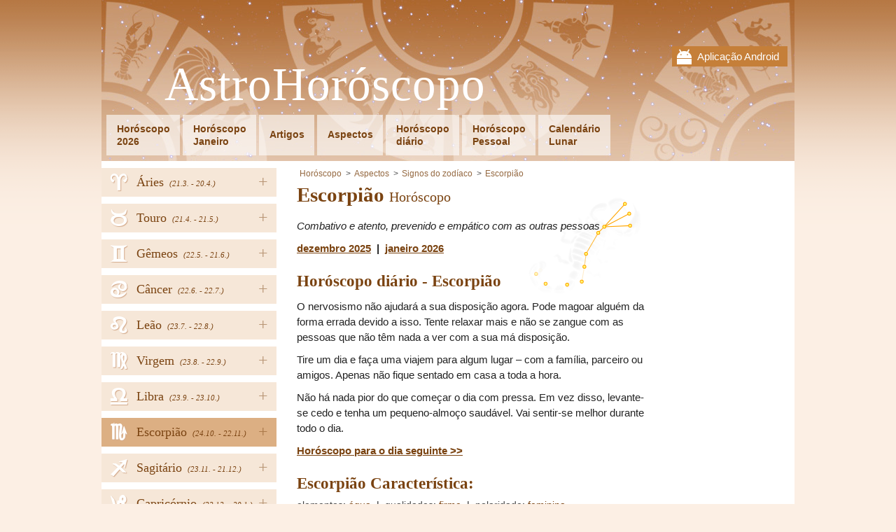

--- FILE ---
content_type: text/html; charset=UTF-8
request_url: https://www.astrohoroscopo.net/escorpiao
body_size: 5527
content:
<!DOCTYPE html PUBLIC "-//W3C//DTD XHTML 1.0 Transitional//EN" "http://www.w3.org/TR/xhtml1/DTD/xhtml1-transitional.dtd">
<html xmlns="http://www.w3.org/1999/xhtml">
<head><!-- . 2025-12-22 06:26:23-->
	    <title>Escorpião Horóscopo</title>
    <meta name="keywords" content="" />
    <meta name="description" content="A principal qualidade deste signo do Zodíaco é o esforço de levar tudo à profundidade. Graças à associação deste signo de terra com o planeta Marte..." />
	<meta name="msvalidate.01" content="4ACF7F1038C86F1BF9C6D15833604DFD" />
	<meta name="theme-color" content="#AF6A33" />
    <meta http-equiv="Content-Type" content="text/html; charset=utf-8" />
    <meta name="author" content="AstroHoroskop" />
	<meta name="viewport" content="width=device-width, initial-scale=1" />
	<link rel="stylesheet" type="text/css" href="/views/fontawesome.css" />
    <link rel="stylesheet" type="text/css" href="/views/styles_astro.css?5" />
	<link rel="stylesheet" type="text/css" media="print" href="/views/print.css" />
	<link rel="icon" type="image/png" href="/views/www/img/favicon.png" />
	<script  src='/views/jqueryAndJstz.js?1' type='text/javascript'></script>
	<script  src='/views/javascripts.js?5' type='text/javascript'></script>
		<meta id="g-img" property="og:image" content="http://www.astrohoroscopo.net/views/www/img/app.jpg" />
	<meta property="og:url" content="http://www.astrohoroscopo.net/escorpiao" />
	<meta property="og:title" content="Escorpião Horóscopo" />
	<meta property="og:description" content="A principal qualidade deste signo do Zodíaco é o esforço de levar tudo à profundidade. Graças à associação deste signo de terra com o planeta Marte..." />
	<meta property="fb:app_id" content="250461078671728" />
	<meta name="robots" content="all" />    <script type="text/javascript">
 var _gaq = _gaq || [];
 _gaq.push(['_setAccount', 'UA-36748103-8']);
_gaq.push(['_setCustomVar', 3, 'Tag', 'sites', 3]);
 _gaq.push(['_trackPageview']);
  (function() {
 var ga = document.createElement('script'); ga.type = 'text/javascript'; ga.async = true;
	ga.src = ('https:' == document.location.protocol ? 'https://ssl' : 'http://www') + '.google-analytics.com/ga.js';
	var s = document.getElementsByTagName('script')[0]; s.parentNode.insertBefore(ga, s);
})();
</script>	
	<script>
	  (adsbygoogle = window.adsbygoogle || []).push({
		google_ad_client: "ca-pub-5025823426896792",
		enable_page_level_ads: true
	  });
	</script>
	
		
</head>
<body class="">
  
    <div id="fb-root"></div>
    <script>(function(d, s, id) {
		var js, fjs = d.getElementsByTagName(s)[0];
		if (d.getElementById(id)) return;
		js = d.createElement(s); js.id = id;
		js.src = "//connect.facebook.net/pt_BR/all.js#xfbml=1"; // &appId=250461078671728
		fjs.parentNode.insertBefore(js, fjs);
	}(document, 'script', 'facebook-jssdk'));</script>
    
	<div class="wrapper">
	<div class="head-wrap">
		<div class="mobile-top">
		<div class="mobile-close"><i class="fa fa-times"></i></div>
		<a href="http://goo.gl/89JRAz" target="_blank">
			Aplicação Android			<img src="/views/www/img/gplay.png" width="100" alt="mobile app" />
		</a>
	</div>
		<div class="head">
		<a href="javascript:;" class="menu-link"><i class="fa fa-bars"></i></a>
				<div class="mobile">
			<a href="http://goo.gl/89JRAz" target="_blank">Aplicação Android</a>
		</div>
				<div class="head-in">
			<a href="/" class="logo">AstroHoróscopo</a>
			<div class="clear"></div>
			<ul class="menu" id="menu">
								<li><a href="/horoscopo-2023">Horóscopo<br />2026</a></li>
				<li><a href="/janeiro">Horóscopo<br />Janeiro</a></li>				<li class="h"><a href="/artigos">Artigos</a></li>
								<li class="h"><a href="/aspectos">Aspectos</a></li>
								<li><a href="/horoscopo-diario">Horóscopo<br />diário</a></li>
								<li><a href="/horoscopo-pessoal">Horóscopo<br />Pessoal</a></li>
								<li><a href="/calendario-lunar">Calendário<br />Lunar</a></li>
							</ul>
			<div class="clear"></div>
		</div>
	</div>
	</div>
 
		<div class="nav">
		<ul>
						<li>
									<a href="javascript:;" class="hover">+</a>
								<a href="/aries" style="background-position: 14px -1px;">
					<span>Áries</span>
										<em>(21.3. 
						- 20.4.)</em>
										<i title="Áries"><span class="utf8L">a</span></i>
				</a>
								<ul>
										<li><a href='/aries2023' class="strong first">Ano 2026</a></li>
										<li><a href='/aries'>Horóscopo diário</a></li>
												<li><a href='/aries/dezembro'>Dezembro 2025</a></li>
							
													<li><a href='/aries/janeiro'>Janeiro 2026</a></li>
							
										</ul>
							</li>
						<li>
									<a href="javascript:;" class="hover">+</a>
								<a href="/touro" style="background-position: 14px -299.2px;">
					<span>Touro</span>
										<em>(21.4. 
						- 21.5.)</em>
										<i title="Touro"><span class="utf8L">b</span></i>
				</a>
								<ul>
										<li><a href='/touro2023' class="strong first">Ano 2026</a></li>
										<li><a href='/touro'>Horóscopo diário</a></li>
												<li><a href='/touro/dezembro'>Dezembro 2025</a></li>
							
													<li><a href='/touro/janeiro'>Janeiro 2026</a></li>
							
										</ul>
							</li>
						<li>
									<a href="javascript:;" class="hover">+</a>
								<a href="/gemeos" style="background-position: 14px -199.8px;">
					<span>Gêmeos</span>
										<em>(22.5. 
						- 21.6.)</em>
										<i title="Gêmeos"><span class="utf8L">c</span></i>
				</a>
								<ul>
										<li><a href='/gemeos2023' class="strong first">Ano 2026</a></li>
										<li><a href='/gemeos'>Horóscopo diário</a></li>
												<li><a href='/gemeos/dezembro'>Dezembro 2025</a></li>
							
													<li><a href='/gemeos/janeiro'>Janeiro 2026</a></li>
							
										</ul>
							</li>
						<li>
									<a href="javascript:;" class="hover">+</a>
								<a href="/cancer" style="background-position: 14px -348.9px;">
					<span>Câncer</span>
										<em>(22.6. 
						- 22.7.)</em>
										<i title="Câncer"><span class="utf8L">d</span></i>
				</a>
								<ul>
										<li><a href='/cancer2023' class="strong first">Ano 2026</a></li>
										<li><a href='/cancer'>Horóscopo diário</a></li>
												<li><a href='/cancer/dezembro'>Dezembro 2025</a></li>
							
													<li><a href='/cancer/janeiro'>Janeiro 2026</a></li>
							
										</ul>
							</li>
						<li>
									<a href="javascript:;" class="hover">+</a>
								<a href="/leao" style="background-position: 14px -249.5px;">
					<span>Leão</span>
										<em>(23.7. 
						- 22.8.)</em>
										<i title="Leão"><span class="utf8L">e</span></i>
				</a>
								<ul>
										<li><a href='/leao2023' class="strong first">Ano 2026</a></li>
										<li><a href='/leao'>Horóscopo diário</a></li>
												<li><a href='/leao/dezembro'>Dezembro 2025</a></li>
							
													<li><a href='/leao/janeiro'>Janeiro 2026</a></li>
							
										</ul>
							</li>
						<li>
									<a href="javascript:;" class="hover">+</a>
								<a href="/virgem" style="background-position: 14px -547.7px;">
					<span>Virgem</span>
										<em>(23.8. 
						- 22.9.)</em>
										<i title="Virgem"><span class="utf8L">f</span></i>
				</a>
								<ul>
										<li><a href='/virgem2023' class="strong first">Ano 2026</a></li>
										<li><a href='/virgem'>Horóscopo diário</a></li>
												<li><a href='/virgem/dezembro'>Dezembro 2025</a></li>
							
													<li><a href='/virgem/janeiro'>Janeiro 2026</a></li>
							
										</ul>
							</li>
						<li>
									<a href="javascript:;" class="hover">+</a>
								<a href="/libra" style="background-position: 14px -498px;">
					<span>Libra</span>
										<em>(23.9. 
						- 23.10.)</em>
										<i title="Libra"><span class="utf8L">g</span></i>
				</a>
								<ul>
										<li><a href='/libra2023' class="strong first">Ano 2026</a></li>
										<li><a href='/libra'>Horóscopo diário</a></li>
												<li><a href='/libra/dezembro'>Dezembro 2025</a></li>
							
													<li><a href='/libra/janeiro'>Janeiro 2026</a></li>
							
										</ul>
							</li>
						<li>
									<a href="javascript:;" class="hover">+</a>
								<a href="/escorpiao" style="background-position: 14px -50.7px;">
					<span>Escorpião</span>
										<em>(24.10. 
						- 22.11.)</em>
										<i title="Escorpião"><span class="utf8L">h</span></i>
				</a>
								<ul>
										<li><a href='/escorpiao2023' class="strong first">Ano 2026</a></li>
										<li><a href='/escorpiao'>Horóscopo diário</a></li>
												<li><a href='/escorpiao/dezembro'>Dezembro 2025</a></li>
							
													<li><a href='/escorpiao/janeiro'>Janeiro 2026</a></li>
							
										</ul>
							</li>
						<li>
									<a href="javascript:;" class="hover">+</a>
								<a href="/sagitario" style="background-position: 14px -150.1px;">
					<span>Sagitário</span>
										<em>(23.11. 
						- 21.12.)</em>
										<i title="Sagitário"><span class="utf8L">i</span></i>
				</a>
								<ul>
										<li><a href='/sagitario2023' class="strong first">Ano 2026</a></li>
										<li><a href='/sagitario'>Horóscopo diário</a></li>
												<li><a href='/sagitario/dezembro'>Dezembro 2025</a></li>
							
													<li><a href='/sagitario/janeiro'>Janeiro 2026</a></li>
							
										</ul>
							</li>
						<li>
									<a href="javascript:;" class="hover">+</a>
								<a href="/capricornio" style="background-position: 14px -448.3px;">
					<span>Capricórnio</span>
										<em>(22.12. 
						- 20.1.)</em>
										<i title="Capricórnio"><span class="utf8L">j</span></i>
				</a>
								<ul>
										<li><a href='/capricornio2023' class="strong first">Ano 2026</a></li>
										<li><a href='/capricornio'>Horóscopo diário</a></li>
												<li><a href='/capricornio/dezembro'>Dezembro 2025</a></li>
							
													<li><a href='/capricornio/janeiro'>Janeiro 2026</a></li>
							
										</ul>
							</li>
						<li>
									<a href="javascript:;" class="hover">+</a>
								<a href="/aquario" style="background-position: 14px -100.4px;">
					<span>Aquário</span>
										<em>(21.1. 
						- 20.2.)</em>
										<i title="Aquário"><span class="utf8L">k</span></i>
				</a>
								<ul>
										<li><a href='/aquario2023' class="strong first">Ano 2026</a></li>
										<li><a href='/aquario'>Horóscopo diário</a></li>
												<li><a href='/aquario/dezembro'>Dezembro 2025</a></li>
							
													<li><a href='/aquario/janeiro'>Janeiro 2026</a></li>
							
										</ul>
							</li>
						<li>
									<a href="javascript:;" class="hover">+</a>
								<a href="/peixes" style="background-position: 14px -398.6px;">
					<span>Peixes</span>
										<em>(21.2. 
						- 20.3.)</em>
										<i title="Peixes"><span class="utf8L">l</span></i>
				</a>
								<ul>
										<li><a href='/peixes2023' class="strong first">Ano 2026</a></li>
										<li><a href='/peixes'>Horóscopo diário</a></li>
												<li><a href='/peixes/dezembro'>Dezembro 2025</a></li>
							
													<li><a href='/peixes/janeiro'>Janeiro 2026</a></li>
							
										</ul>
							</li>
					</ul>
		
				<div class="buttons">
			<div id="fb-left">
							<div class="fb-page" data-href="https://www.facebook.com/AstroHoroscopo.net" data-width="250" data-adapt-container-width="true" data-show-facepile="false" data-show-posts="false"></div>
						</div>
		</div>
		
					<form action="" method="post" class="newsletter news-anim">
				<p>Gostaria de obter mais informações?</p>
				<input type="text" name="email" placeholder="email@email.com" class="text" />
				<input type="submit" class="sub" value="Inicie sessão com o seu email" name="ok_news" />
			</form>
					</div>
		
	<div class="content">
        		<div class="main">
						<ul class="breadcrumbs">
				<li><a href="/">Horóscopo</a></li>
								<li class="item"><a href="/aspectos">Aspectos</a></li>
								<li class="item"><a href="/signos-do-zodiaco">Signos do zodíaco</a></li>
								<li class="item"><a href="/escorpiao">Escorpião</a></li>
											</ul>
						
	<svg class="cons" viewBox="0 0 182.625 165.375"><defs><filter id="L2A"><feColorMatrix in="SourceGraphic" type="luminanceToAlpha" result="A"/></filter></defs>
			<image id="objet19" class="planete" x="25" y="15" 
			width="142.625" height="142.625" xmlns:xlink="http://www.w3.org/1999/xlink" filter="url(#L2A)"
			xlink:href="/views/www/img/zodiac/7.png" 
			transform="rotate(10,96.3125,86.3125)"></image><line x1="145.9" y1="30"
						x2="118.9" y2="59.8" stroke-width="1" style="stroke: orange"></line><line x1="151.5" y1="42.7"
						x2="118.9" y2="59.8" stroke-width="1" style="stroke: orange"></line><line x1="152.6" y1="58.4"
						x2="118.9" y2="59.8" stroke-width="1" style="stroke: orange"></line><line x1="118.9" y1="59.8"
						x2="111" y2="67.8" stroke-width="1" style="stroke: orange"></line><line x1="111" y1="67.8"
						x2="95.2" y2="95.1" stroke-width="1" style="stroke: orange"></line><line x1="95.2" y1="95.1"
						x2="93" y2="112" stroke-width="1" style="stroke: orange"></line><line x1="93" y1="112"
						x2="89.6" y2="131.4" stroke-width="1" style="stroke: orange"></line><line x1="89.6" y1="131.4"
						x2="70.5" y2="135.4" stroke-width="1" style="stroke: orange"></line><line x1="70.5" y1="135.4"
						x2="42.4" y2="134.2" stroke-width="1" style="stroke: orange"></line><line x1="42.4" y1="134.2"
						x2="30" y2="121.3" stroke-width="1" style="stroke: orange"></line><line x1="30" y1="121.3"
						x2="35.6" y2="116.3" stroke-width="1" style="stroke: orange"></line><line x1="35.6" y1="116.3"
						x2="45.8" y2="107.7" stroke-width="1" style="stroke: orange"></line><circle cx="145.9" cy="30" r="2" 
					stroke="orange" stroke-width="1" fill="#ff7">
					<title>Acrab
RA:16H6m
Dec:-19°51'</title></circle><circle cx="151.5" cy="42.7" r="2" 
					stroke="orange" stroke-width="1" fill="#ff7">
					<title>Dschubba
RA:16H1m
Dec:-22°40'</title></circle><circle cx="152.6" cy="58.4" r="2" 
					stroke="orange" stroke-width="1" fill="#ff7">
					<title>pi Sco
RA:16H0m
Dec:-26°10'</title></circle><circle cx="118.9" cy="59.8" r="2" 
					stroke="orange" stroke-width="1" fill="#ff7">
					<title>Antares
RA:16H30m
Dec:-26°28'</title></circle><circle cx="111" cy="67.8" r="2" 
					stroke="orange" stroke-width="1" fill="#ff7">
					<title>Alniyat
RA:16H37m
Dec:-28°15'</title></circle><circle cx="95.2" cy="95.1" r="2" 
					stroke="orange" stroke-width="1" fill="#ff7">
					<title>epsilon Sco
RA:16H51m
Dec:-34°19'</title></circle><circle cx="93" cy="112" r="2" 
					stroke="orange" stroke-width="1" fill="#ff7">
					<title>mi Sco
RA:16H53m
Dec:-38°4'</title></circle><circle cx="89.6" cy="131.4" r="2" 
					stroke="orange" stroke-width="1" fill="#ff7">
					<title>Grafias
RA:16H56m
Dec:-42°23'</title></circle><circle cx="70.5" cy="135.4" r="2" 
					stroke="orange" stroke-width="1" fill="#ff7">
					<title>eta Sco
RA:17H13m
Dec:-43°16'</title></circle><circle cx="42.4" cy="134.2" r="2" 
					stroke="orange" stroke-width="1" fill="#ff7">
					<title>Girtab
RA:17H38m
Dec:-43°0'</title></circle><circle cx="30" cy="121.3" r="2" 
					stroke="orange" stroke-width="1" fill="#ff7">
					<title>iota Sco
RA:17H49m
Dec:-40°8'</title></circle><circle cx="35.6" cy="116.3" r="2" 
					stroke="orange" stroke-width="1" fill="#ff7">
					<title>kappa Sco
RA:17H44m
Dec:-39°2'</title></circle><circle cx="45.8" cy="107.7" r="2" 
					stroke="orange" stroke-width="1" fill="#ff7">
					<title>Shaula
RA:17H35m
Dec:-37°7'</title></circle></svg>	
	<h1 itemprop="name">Escorpião <span>Horóscopo</span></h1>

	<em><p>Combativo e atento, prevenido e empático com as outras pessoas</p></em><p><strong><a href="/escorpiao/dezembro"> dezembro 2025</a> &nbsp;|&nbsp; <a href="/escorpiao/janeiro">janeiro 2026</a></strong></p><h2>Horóscopo diário - Escorpião</h2><p>O nervosismo não ajudará a sua disposição agora. Pode magoar alguém da forma errada devido a isso. Tente relaxar mais e não se zangue com as pessoas que não têm nada a ver com a sua má disposição.</p><p>Tire um dia e faça uma viajem para algum lugar – com a família, parceiro ou amigos. Apenas não fique sentado em casa a toda a hora.</p><p>Não há nada pior do que começar o dia com pressa. Em vez disso, levante-se cedo e tenha um pequeno-almoço saudável. Vai sentir-se melhor durante todo o dia.</p><p><strong><a href="/horoscopo-para-o-dia-seguinte/escorpiao">Horóscopo para o dia seguinte &gt;&gt;</a></strong></p><h2>Escorpião Característica:</h2><div class="zodiac-types"><a class="zod-type" href="/estrutura-do-zodiaco-1#elementos">elementos</a>: <a href="/estrutura-do-zodiaco-1#agua">água</a> &nbsp;|&nbsp; <a class="zod-type" href="/estrutura-do-zodiaco-1#qualidades">qualidades</a>: <a href="/estrutura-do-zodiaco-1#firme">firme</a> &nbsp;|&nbsp; <a class="zod-type" href="/estrutura-do-zodiaco-1#polaridade">polaridade</a>: <a href="/estrutura-do-zodiaco-1#feminina">feminina</a></div><p>A principal qualidade deste signo do Zodíaco é o esforço de levar tudo à profundidade. Graças à associação deste signo de terra com o planeta Marte, as pessoas nascidas sob este signo têm um caráter repleto de contrastes. Por isso uma pessoa pode ser realmente bondosa e amigável e outra pode ser um matador. Sim, eles diferem assim tanto. É por isso que eles têm de ser tratados com muito cuidado, desde a infância, mesmo que pareça que a sua educação é muito fácil. </p>
<p>Eles têm uma vontade extraordinária, a qual se pode desenvolver de forma positiva ou negativa. A maioria das vezes estas pessoas sabem sempre o que querem e têm muita certeza quanto ao seu comportamento. Eles são capazes de decidir rapidamente e com autoconfiança e além disso, eles são muito persistentes. Eles parecem ser calmos, mas por dentro eles escondem a paixão sem limites. Eles são muito corajosos, persistentes e tentam agir diplomaticamente. </p>
<p>Um dos seus vícios é o desejo de vingança, a incapacidade de esquecer. Eles conseguem esperar pela oportunidade perfeita para terem um ato bem cruel. Eles são capazes de ser muito insensíveis. Podemos observar a tendência para a preguiça, orgulho e inveja. Quanto ao amor, eles são baseados no erotismo. </p>
<p>Os Escorpiões são muito empáticos e compreensivos, eles são geralmente cientistas, doutores, escritores ou artistas. </p><div class="pagination"></div> 
			
						
											<!-- astrohoroskop bottom1 -->
				<ins class="adsbygoogle"
						style="display:inline-block;width:336px;height:280px"
						data-ad-client="ca-pub-5025823426896792"
						data-ad-slot="4529955202"></ins>
				<script>
				(adsbygoogle = window.adsbygoogle || []).push({});
				</script>
						</div>
		
				<div class="column">
			<div class="in">
						<!-- astrohoroskop right -->
			<ins class="adsbygoogle"
				 style="display:inline-block;width:160px;height:600px"
				 data-ad-client="ca-pub-5025823426896792"
				 data-ad-slot="1576488806"></ins>
			<script>
			(adsbygoogle = window.adsbygoogle || []).push({});
			</script>
						</div>
		</div>
				<div class="clear"></div>
	</div><!--div.content-->

	<footer>
		<a href="javascript:;" onclick="$('html, body').animate({scrollTop: 0}, 500);" class="top-butt"></a>
		
				<div class="feedback">
			<a href="/escreva-nos">Escreva-nos</a><a class="blink blink-f" href="https://www.facebook.com/AstroHoroscopo.net" target="_blank" rel="publisher" title="Facebook">Facebook</a>				<a class="blink blink-m" href="http://goo.gl/89JRAz" target='_blank' title='Mobile App'></a>
						<div class="clear"></div>
		</div>
		
				<div class="popup">
			<div class="in">
				<div class="close" onclick="$('.popup').remove();"><i class="fa fa-times" aria-hidden="true"></i></div>
				<form action="" method="post" class="newsletter">
					<p>Gostaria de obter mais informações?</p>
					<input type="text" name="email" placeholder="email@email.com" class="text" />
					<input type="submit" class="sub" value="Inicie sessão com o seu email" name="ok_news" />
				</form>
				<div class="clear"></div>
								<div class="fb-page" data-href="https://www.facebook.com/AstroHoroscopo.net" data-height="250" data-width="500" data-small-header="true" data-adapt-container-width="true" 
					data-hide-cover="false" data-show-facepile="true" data-show-posts="true">
					<div class="fb-xfbml-parse-ignore">
						<blockquote cite="https://www.facebook.com/AstroHoroscopo.net">
							<a href="https://www.facebook.com/AstroHoroscopo.net">Facebook</a>
						</blockquote>
					</div>
				</div>
				<div class="clear"></div>
				<br />
							</div>
		</div>
		   
	</footer>
</div><!--div.wrapper-->

<script type="text/javascript">
	var sa = document.createElement('script'); sa.type = 'text/javascript'; 
	sa.src = '//pagead2.googlesyndication.com/pagead/js/adsbygoogle.js';
	var s = document.getElementsByTagName('script')[0]; s.parentNode.insertBefore(sa, s);     
</script>
</body>
</html>


--- FILE ---
content_type: text/html; charset=utf-8
request_url: https://www.google.com/recaptcha/api2/aframe
body_size: 266
content:
<!DOCTYPE HTML><html><head><meta http-equiv="content-type" content="text/html; charset=UTF-8"></head><body><script nonce="LFLhB0B6ry5EugKtOoQnog">/** Anti-fraud and anti-abuse applications only. See google.com/recaptcha */ try{var clients={'sodar':'https://pagead2.googlesyndication.com/pagead/sodar?'};window.addEventListener("message",function(a){try{if(a.source===window.parent){var b=JSON.parse(a.data);var c=clients[b['id']];if(c){var d=document.createElement('img');d.src=c+b['params']+'&rc='+(localStorage.getItem("rc::a")?sessionStorage.getItem("rc::b"):"");window.document.body.appendChild(d);sessionStorage.setItem("rc::e",parseInt(sessionStorage.getItem("rc::e")||0)+1);localStorage.setItem("rc::h",'1766397468853');}}}catch(b){}});window.parent.postMessage("_grecaptcha_ready", "*");}catch(b){}</script></body></html>

--- FILE ---
content_type: text/css
request_url: https://www.astrohoroscopo.net/views/styles_astro.css?5
body_size: 7302
content:
@font-face {
  font-family: "zodiacs";
  src: url("./www/fonts/zodiacs.ttf") format("truetype");
} /* http://www.dafont.com/zodiac-s.font */

@keyframes duha {
  0% {
    background-color: #f6e7d8;
  }
  50% {
    background-color: #eccfa3;
  }
  100% {
    background-color: #f6e7d8;
  }
}
.news-anim {
  animation-name: duha;
  animation-duration: 4s;
  animation-iteration-count: infinite;
}

body {
  background: #fcefe4 url(www/img/abg.png) repeat-x 0 0;
  font: 15px/1.5em arial, verdana;
  color: #222;
  padding: 0;
  margin: 0 0 50px 0;
}
* > a {
  outline: none;
}
.ar {
  text-align: right;
  font-size: 11pt;
}
a img {
  border-style: none;
}
h1,
h2,
h3,
h4 {
  color: #7a4311;
  line-height: 1.4em;
  margin: 20px 0 15px;
  font-family: "Trebuchet MS";
}
h1 {
  margin: 0.3em 0; /*x-height: 30px;*/
  font-size: 22pt;
}
h3,
h2 {
  margin-bottom: 5px;
}
.like-h3 {
  font-weight: bold;
  font-size: 12pt;
  font-family: "Trebuchet MS";
  margin: 5px 0;
}
input {
  padding: 6px 10px;
  width: 190px;
  border: 1px solid #7a4311;
  background: white;
  font-size: 15px;
  font-family: arial;
}
select {
  padding: 3px 2px 3px 8px;
  border: 1px solid #7a4311;
}
input[type="submit"] {
  background: #7a4311;
  border: none;
  cursor: pointer;
  color: white;
  font-weight: bold;
  width: 210px;
}
input[type="submit"]:hover {
  background: #8a5321;
}
p {
  margin: 10px 0;
}
a {
  color: #7a4311;
}
a:hover {
  text-decoration: none;
}
ul {
  margin: 0;
  padding: 0;
  list-style: none;
}
li {
  padding: 0 0 0 17px;
  margin: 7px 0;
}
.clear {
  clear: both;
}
h1 span {
  font-size: 15pt;
  font-weight: normal;
}
table {
  border-collapse: collapse;
}
td,
th {
  padding: 5px 8px;
}
.chinese table {
  border: none;
  width: 100%;
  position: relative;
  background: white;
}
.chinese table td {
  padding: 8px 1px 8px 4px;
}
.ar .chinese table td {
  padding: 8px 4px 8px 1px;
  font-size: 10pt;
}
.chinese table tr:nth-child(odd) td {
  background: #f5f5f5;
}
.chinese table td a {
  text-decoration: none;
  font-size: 105%;
  font-weight: bold;
}
.chinese table td a:hover {
  text-decoration: underline;
}
.ar .chinese table td a {
  font-size: 12pt;
}
.msg {
  padding: 2px 5px;
  margin: 10px 0;
  border: 1px solid #ddd;
}
.msg-succ {
  background: #efe;
  border-color: #cec;
}
.msg-error {
  background: #fee;
  border-color: #ecc;
}
.feedback {
  padding: 0 20px 10px;
  text-align: right;
}
.blink {
  float: left;
  width: 0;
  height: 0;
  overflow: hidden;
  padding: 32px 32px 0 0;
  margin: 0 10px 0 0;
  position: relative;
  top: -10px;
}
.blink-f {
  background: #305890
    url(data:image/svg+xml;charset=utf-8,%3Csvg%20xmlns%3D%22http%3A%2F%2Fwww.w3.org%2F2000%2Fsvg%22%20width%3D%2232%22%20height%3D%2232%22%20viewBox%3D%220%200%2032%2032%22%3E%3Cpath%20fill%3D%22%23fff%22%20d%3D%22M22.439%2010.95h4v-4.95h-4c-3.311%200-6%202.92-6%206.5v2.5h-4v4.97h4v12.03h5v-12.03h5v-4.97h-5v-2.55c0-.86.532-1.5%201-1.5z%22%2F%3E%3C%2Fsvg%3E)
    no-repeat;
}
.blink-g {
  background: #ce4d39
    url(data:image/svg+xml;charset=utf-8,%3Csvg%20width%3D%2232%22%20height%3D%2232%22%20viewBox%3D%220%200%2032%2032%22%20xmlns%3D%22http%3A%2F%2Fwww.w3.org%2F2000%2Fsvg%22%20xmlns%3Asketch%3D%22http%3A%2F%2Fwww.bohemiancoding.com%2Fsketch%2Fns%22%3E%3Ctitle%3ESVG%2Fgoogle_plusone_share%3C%2Ftitle%3E%3Cdesc%3ECreated%20with%20Sketch.%3C%2Fdesc%3E%3Cpath%20d%3D%22M12%2015v2.4h3.97c-.16%201.03-1.2%203.02-3.97%203.02-2.39%200-4.34-1.98-4.34-4.42s1.95-4.42%204.34-4.42c1.36%200%202.27.58%202.79%201.08l1.9-1.83c-1.22-1.14-2.8-1.83-4.69-1.83-3.87%200-7%203.13-7%207s3.13%207%207%207c4.04%200%206.72-2.84%206.72-6.84%200-.46-.05-.81-.11-1.16h-6.61zm15%200h-2v-2h-2v2h-2v2h2v2h2v-2h2v-2z%22%20sketch%3Atype%3D%22MSShapeGroup%22%20fill%3D%22%23fff%22%2F%3E%3C%2Fsvg%3E)
    no-repeat;
}
.blink-m {
  background: #97c03d url(www/img/android.png) no-repeat 50% 50%;
}
.nul,
.nul a {
  text-decoration: none;
}
.nul:hover,
.nul a:hover {
  text-decoration: underline;
}
.hp h2 {
  font-size: 11pt;
  font-weight: normal;
  font-style: italic;
}
.hp h2 a {
  text-decoration: none;
}
.utf8L {
  font-family: "zodiacs";
}
a.utfSign {
  text-decoration: none;
}
a.utfSign:hover {
  text-decoration: underline;
}
hr {
  height: 0;
  background: none;
  border: none;
  border-top: 1px solid #ccbf93;
  padding: 0 0 1px;
  margin: 16px 0;
  clear: both;
}
.fb-share-button {
  float: right;
  min-height: 28px;
  position: relative;
  margin: 0 10px 20px;
}
.clear-down {
  height: 14px;
}
.mImg {
  width: 100%;
}
.comments-link {
  float: right;
  margin: 0 10px 20px;
  width: 60px;
  height: 28px;
  border-radius: 4px;
  background: #dcaf83
    url("[data-uri]")
    no-repeat 50% 50%;
}
.comments-link:hover {
  background-color: #ecbf93;
}
.add-re {
  margin: 10px 0;
}

.match-butt {
  line-height: 45px;
  padding: 0 0 0 50px;
  display: block;
  margin: 40px 0 100px;
  color: white;
  text-decoration: none;
  font-weight: bold;
  font-size: 14pt;
  background: #3b5998
    url(data:image/svg+xml;charset=utf-8,%3Csvg%20xmlns%3D%22http%3A%2F%2Fwww.w3.org%2F2000%2Fsvg%22%20width%3D%2232%22%20height%3D%2232%22%20viewBox%3D%220%200%2032%2032%22%3E%3Cpath%20fill%3D%22%23fff%22%20d%3D%22M22.439%2010.95h4v-4.95h-4c-3.311%200-6%202.92-6%206.5v2.5h-4v4.97h4v12.03h5v-12.03h5v-4.97h-5v-2.55c0-.86.532-1.5%201-1.5z%22%2F%3E%3C%2Fsvg%3E)
    no-repeat 0 40%;
}
.match-butt:hover {
  background-color: #2b4988;
}

/*#disqus_thread { margin: 20px 0; }*/

.z-tab {
  padding: 5px 0;
  background: #f6e7d8;
  float: left;
  width: 33%;
  text-align: center;
  border-top: 1px solid #fff;
}
.z-tab:hover {
  background: #faf2ea;
}
.z-tab.focused {
  background: white;
  position: relative;
  top: 1px;
  z-index: 100;
  border: 1px solid #ccc;
  border-bottom: none;
  text-decoration: none;
  cursor: default;
}
.planets {
  clear: both;
  padding: 10px 0 5px;
}
.planets table {
  margin: 0 auto;
}
.planets td {
  border-bottom: 1px solid #eee;
  padding: 5px 4px;
}
.hp .planets td {
  padding: 3px 4px;
}
.planets tr td:first-child {
  text-align: right;
}
.planets tr td:nth-child(2) {
  text-align: center;
}
.planets tr:last-child td {
  border-bottom: none;
}
.planets tr:hover td {
  background: #f8f8f8;
}
.planets .more {
  float: right;
  font-size: 80%;
  margin: 2px 12px 0 0;
}
.planets-legend {
  font-size: 80%;
  color: #999;
  text-align: center;
}
.missing-bh {
  font-size: 90%;
  color: #999;
  text-align: left !important;
}
#z1cont {
  display: block;
}
.degrees {
  position: relative;
  top: -5px;
  font-size: 80%;
  color: #999;
}
.astro {
  opacity: 0.3;
}
.astro a {
  color: #222;
  text-decoration: none;
}
.time-form {
  margin: 15px auto;
}
.time-form td {
  padding: 2px 5px;
}
.chart {
  clear: both;
  padding-top: 1px;
}
.chart a {
  text-decoration: none;
}
.chart a:hover {
  text-decoration: underline;
}
.chart a:hover .fa-home {
  text-decoration: underline;
}
.chart p {
  margin: 7px 0;
}
.chart .short-planet {
  font-size: 90%;
  color: #777;
  line-height: 1.3em;
}
.chart h2 {
  margin: 17px 0 7px;
}
.chart .more {
  float: right;
  text-align: right;
  position: relative;
  top: 12px;
}
.butt {
  background: #7a4311;
  color: white;
  font-weight: bold;
  padding: 10px 25px;
  text-decoration: none;
}
.butt:hover {
  background: #8a5321;
}
.zodiac .wrap {
  display: block;
  padding: 7px 5px 4px;
  border-bottom: 1px solid #ddd;
}
.zodiac .wrap:last-of-type {
  border: none;
}
.zodiac a {
  text-decoration: none;
}
.zodiac a:hover {
  text-decoration: underline;
}
.zodiac .title {
  font-size: 120%;
}
.zodiac .zl {
  float: left;
  width: 40%;
}
.zodiac .zr {
  float: right;
  width: 59%;
}
.zodiac .zr .fa-long-arrow-right {
  font-size: 70%;
  position: relative;
  top: -1px;
}
.zodiac .clear {
  display: block;
}
span.hours {
  font-size: 80%;
  position: relative;
  top: -3px;
}
.zodiac .hours {
  color: #999;
  font-weight: normal;
}
.zodiac .astroT {
  color: #aaa;
}
.zodiac .scientific {
  display: none;
}
.zodiac .astroT .hours {
  color: #ccc;
}
.zodiac .specific {
  clear: both;
  font-size: 90%;
  line-height: 1.3em;
  margin-left: 24px;
}
.zodiac .specific .zod-type {
  color: #222;
}
.zodiac-form {
  text-align: right;
  float: right;
  background: #fdf5ef;
  padding: 5px 10px;
  max-width: 95%;
}
.zodiac-form #astronomical {
  width: auto;
  position: relative;
  top: 2px;
}
.zodiac-form label {
  font-size: 90%;
  line-height: 1em;
}
.zodiac-form form {
  display: inline;
}
.zodiac-y {
  width: 50px;
  font-size: 110%;
  padding: 3px 0 3px 7px;
}
.zodiacT a {
  text-decoration: none;
  font-weight: normal;
}
.zodiacT a:hover {
  text-decoration: underline;
}
.zodiacT .utf8L {
  font-size: 80%;
}
.zodiac-text p {
  margin: 5px 0;
}
.zodiac-types {
  font-size: 90%;
}
.zodiac-types .zod-type {
  text-decoration: none;
  color: #444;
}
.flow {
  padding-top: 2px; /*border: 1px solid #eee;*/
  border-left: none;
  border-right: none;
}
.clearFlow {
  border-top: 1px solid #ccbf93;
  clear: left;
}
.flowT {
  margin: 0;
  white-space: nowrap;
}
.flowT .duration {
  font-size: 85%;
  line-height: 1.3em;
}
.flow .bm {
  border: 1px solid #ccbf93;
  cursor: pointer;
  margin: 0 3px;
  padding: 3px 9px 0;
  background: #fdf5ef;
  height: 37px;
  float: left;
  text-align: center;
  position: relative;
  top: 1px;
}
.flow .bm:hover {
  background: #fff;
}
.flow .in {
  display: none;
}
.flow .active {
  background: #fff;
  border-bottom-color: white;
  cursor: default;
}
.flow .arrow {
}
.flow .active .in {
  display: block;
}
.flow .active .arrow {
  display: none;
}
.flow .lunarL {
  float: right;
  margin: 15px 10px 0 15px;
}
.flow .ft {
  display: none;
}
.flow .f-active {
  display: block;
}
.planets-link {
  margin: 0 0 5px;
}
.planets-link a {
  font-weight: bold;
  text-decoration: none;
}
.planets-link a:hover {
  text-decoration: underline;
}
.planets-link .planets-right {
  float: right;
  font-weight: normal;
}
.moon-img {
  float: left;
  width: 50px;
  height: 50px;
  background: url(./www/img/moon.jpg) no-repeat 0 0;
  margin-right: 8px;
  position: relative;
  top: 5px;
}

.cons {
  position: absolute;
  width: 200px;
  height: 200px;
  right: 0px;
}
.ar .cons {
  right: auto;
  left: 0;
}
.cons line,
.cons circle,
.cons image {
  display: none;
}
.hp .cons,
.chart .cons {
  position: static;
  float: right;
  background: white;
}
.hp-planets {
  float: right;
  font-weight: bold;
  margin-top: 18px;
}
.hp .details {
  display: none;
}
.fb-wrap {
  width: 104%;
  position: relative;
  left: -2%;
  margin: 30px 0;
}

.lunar {
  width: 105%;
  position: relative;
  left: -3.8%;
}
.lunar tr td:nth-child(2) {
  white-space: nowrap;
} /*kvůli nechtenemu zalomeni anglickeho datumu*/
.lunar .lunar-day {
  border-bottom: 1px solid #ccbf93;
  padding: 4px 4px 4px 7px;
  line-height: 41px;
  text-align: right;
}
.lunar .lunar-active {
  background: -webkit-linear-gradient(left, #dfd, #fff);
  background: linear-gradient(left, #dfd, #fff);
}
.lunar .box {
  width: 100%;
  position: relative;
  padding: 0;
}
.lunar .in {
  position: absolute;
  height: 90px;
  overflow: hidden;
  border-top: 1px solid #ccbf93;
  font-size: 90%;
  line-height: 1.5em;
  background: #fff;
}
.lunar .in p {
  margin: 2px 0;
}
.lunar .inner {
  padding: 12px 5px 12px 10px;
}
.lunar .in .shadow {
  position: absolute;
  width: 100%;
  height: 100%;
  cursor: pointer;
  background: url(./www/img/shadowL.png) repeat-x 0 100%;
}
.lunar .in .shadow:hover {
  background-position: 0 130%;
}
.lunar .fa {
  position: absolute;
  right: 5px;
  bottom: 5px;
  color: #eee;
  font-size: 20pt;
}
.lunar .in:hover .fa {
  color: #ccbf93;
}
.lunar .active .shadow {
  display: none;
}
.lunar .active {
  height: auto;
  box-shadow: 0 0 10px #ccc;
  padding: 4px 12px;
  margin: -20px 0 0 -60px;
  font-size: 100%;
  width: 130%;
}
.lunar .active p {
  margin: 7px 0;
}
.lunar .in a {
  text-decoration: none;
}
.lunar .in a:hover {
  text-decoration: underline;
}
.lunar .moon {
  padding: 0;
  background: black;
  color: white;
  text-align: center;
}
.lunar .moon .placeholder {
  width: 50px;
}
.lunar .moon .pic {
  width: 50px;
  height: 20px;
  background: url(./www/img/moon.jpg) no-repeat 0 0;
  line-height: 20px;
  padding: 15px 0;
  font-size: 85%;
  position: absolute;
}
.lunar .moon .pic span {
  background: rgba(0, 0, 0, 0.5);
}

.hp-months {
  position: relative;
  top: -3px;
  margin-bottom: 20px;
}
.hp-months a {
  padding: 2px;
}
.bigger-links {
  font-size: 12pt;
  line-height: 1.7em;
  margin: 5px 0 20px;
  font-weight: bold;
  text-align: center;
}
.bigger-links a {
  background: #f6e7d8;
  text-decoration: none;
  border: 2px solid white;
  float: left;
  width: 47.5%;
  padding: 14px 0 16px;
  position: relative;
}
.bigger-links a:hover {
  background: #faeedd;
  border: 2px solid white;
}
.bigger-links a > span {
  font-weight: normal;
  color: #777;
  font-size: 8.5pt;
  display: block;
  line-height: 1.3em;
  margin: 0 10px 0 14px;
  text-align: left;
  height: 2.6em;
  overflow: hidden;
}
.bigger-links a span i {
  font-size: 12pt;
  font-weight: bold;
  color: #7a4311;
}
.bigger-links a b {
  color: #fff;
  font-size: 18pt;
  right: 10px;
  top: 10px;
  position: absolute;
  z-index: 0;
}
.bigger-links strong {
  position: relative;
}

.year-link {
  font-size: 12pt;
  line-height: 1.7em;
}
.months-links a {
  font-weight: normal;
}
.char-title {
  color: #777;
  font-size: 12pt;
  position: relative;
  top: 2px;
}
.hp-text p {
  /*margin: 6px 0;  color: #555;*/
}
.hp-year,
.hp .chart-form {
  border-top: 1px solid #ccbf93;
  border-bottom: 1px solid #ccbf93;
  background: #fffaf6;
  margin: 0 0 20px 0;
}
.hp-year p {
  margin-top: 0;
}
.hp-year h3 {
  margin-top: 13px;
}
.top-butt {
  background: #f6e7d8 url(www/img/top.png) no-repeat 50% 50%;
  width: 100px;
  height: 30px;
  position: absolute;
  bottom: 20px;
  left: 40%;
}
.top-butt:hover {
  background-color: #ecbf93;
}
.menu-link {
  display: none;
}
.monthly-hp {
  margin: 0 0 20px 0;
}
.monthly-hp h3 {
  display: inline;
  white-space: nowrap;
}
.smaller {
  font-size: 90%;
  line-height: 1.4em;
}

.breadcrumbs {
  opacity: 0.8;
  position: absolute;
  top: -5px;
}
.breadcrumbs li {
  margin: 0;
  padding: 0;
  float: left;
  padding: 2px;
  font-size: 80%;
}
.breadcrumbs li a {
  padding: 0 2px;
  text-decoration: none;
}
.breadcrumbs li a:hover {
  text-decoration: underline;
}
.breadcrumbs .item:before {
  content: "> ";
}
.hp-year img {
  float: right;
  margin: 5px 0 5px 10px;
}
.rel-form {
  margin-bottom: 20px;
}
.rel-form a {
  font-style: italic;
  margin-right: 7px;
  text-decoration: none;
}
.rel-form .fa {
  color: #7a4311;
}
.rel-form a:hover {
  text-decoration: underline;
}
.rel-form button {
  background: #7a4311;
  color: white;
  border: none;
  font-weight: bold;
  font-size: 110%;
  padding: 2px 9px;
  cursor: pointer;
  margin-left: 5px;
}
.rel-form button:hover {
  background: #8a5321;
}
.rel-form-top {
  padding-left: 13px;
  display: none;
  margin-top: 20px;
}

.fun-boxes {
  margin-top: 25px;
}
.fun-box {
  float: left;
  width: 48%;
  margin-right: 4%;
}
.fun-box:nth-child(even) {
  margin-right: 0;
}
.fun-box img {
  width: 100%;
  margin-bottom: 5px;
  opacity: 0.95;
}
.fun-box:hover img {
  opacity: 1;
}
.fun-box a {
  text-decoration: none;
}
.fun-box:hover a {
  text-decoration: underline;
}
.fun-box .title {
  font-weight: bold;
  line-height: 1.3em;
  display: block;
  text-align: center;
}
.fun-title a {
  text-decoration: none;
}
.fun-title a:hover {
  text-decoration: underline;
}

.moon-table {
  border-collapse: collapse;
  margin: 20px 0;
}
.moon-table td {
  border: 1px solid #ddd;
  padding: 6px 16px;
}
.moon-table .time {
  text-align: right;
}
.moon-table .angle {
  float: right;
}
.moon-table .minutes {
  font-size: 70%;
  position: relative;
  top: -3px;
  left: 1px;
}
.moon-table .legend td {
  border: none;
  padding-top: 3px;
  color: #aaa;
  font-size: 80%;
  text-align: center;
}

.under-ad {
  margin: 20px 0 0;
  color: #aaa !important;
}
.under-ad .year {
}
.under-ad .year td {
  background: none;
}
.under-ad a {
  color: #ecdfd4 !important;
  background: none;
}

.pagination {
  text-align: center;
  margin: 15px;
}
.pagination a {
  padding: 4px 9px;
  background: #f6e7d8;
}

.p-table-wrap {
  padding: 0;
  padding-left: 18px;
}
.p-table {
  font-size: 9pt;
  border-collapse: collapse;
  margin: 20px 0;
}
.main-tr th span {
  width: 48px;
  overflow: hidden;
  display: block;
}
.p-table td {
  text-align: center;
  font-size: 8pt;
  color: #666;
}
.p-table td,
.p-table th {
  border-right: 1px solid #ddd;
  border-bottom: 1px solid #ddd;
  padding: 0;
}
.p-table td:last-child,
.p-table th:last-child {
  border-right: none;
}
.p-table tr:last-child td,
.p-table tr:last-child th {
  border-bottom: none;
}
.p-table .hover {
  background: #f5f5f5;
}
.p-table .hover:hover,
.p-table th.hover {
  background: #ddd;
}
.p-table a,
.p-table td span {
  padding: 0 4px;
  line-height: 2.2em;
}
.p-table a {
  font-weight: bold;
  text-decoration: none;
}

.news-item {
  padding: 8px 3px;
  border-bottom: 1px solid #ddd;
  display: flex;
  align-items: center;
  text-decoration: none;
}
.news-item .in {
  display: block;
}
.news-item img {
  position: relative;
  left: -12px;
  width: 90px;
  height: 90px;
}
.news-item .h3 {
  display: block;
  font-weight: bold;
  margin: 4px 0;
  line-height: 1.3em;
  font-size: 17px;
}
.news-item .h3:hover {
  text-decoration: underline;
}
.news-item .desc {
  color: #888;
  margin: 0 0 4px;
  font-size: 12.5px;
  line-height: 1.3em;
  max-height: 2.6em;
  overflow: hidden;
  display: block;
  display: -webkit-box;
  -webkit-line-clamp: 2;
  -webkit-box-orient: vertical;
}
.news-item .news-date {
  color: #7a4311;
  margin-right: 3px;
}
.date {
  color: #999;
  font-size: 8pt;
  margin-top: -4px;
  position: absolute;
  right: 0;
}
.small-h1 {
  font-size: 15pt;
  margin: 0 0 10px;
}
.news {
  padding: 1px 0 1px 0px;
  list-style: disc;
}
.news li {
  margin: 3px 0;
  overflow: hidden;
  white-space: nowrap;
  text-overflow: ellipsis;
  padding: 0;
}
.news li:before {
  content: "o";
  font-size: 8px;
  color: #7a4311;
  position: relative;
  top: -2px;
  padding: 0 8px 0 5px;
}

.wrapper {
  margin: 0 auto;
  position: relative;
  width: 990px;
  padding: 0;
  background: #fff;
}
.android {
  margin: 0;
  padding: 0;
}
.content {
  padding: 10px 0;
  width: 730px;
  float: right;
}
.right-img {
  float: right;
  position: relative;
  right: -10px;
}

.daily-item {
  padding: 10px 5px;
  border-bottom: 1px solid #ddd;
}
.daily-item h2,
.daily-item p {
  margin: 0;
}
.one-row {
  color: #666;
  white-space: nowrap;
  overflow: hidden;
  text-overflow: ellipsis;
}

.main {
  float: left;
  margin: 0 0 20px 10px;
  padding: 9px;
  width: 500px;
  position: relative;
}
.android .main {
  width: 93%;
  margin: 0;
}
.down {
  margin-top: 20px;
  padding-top: 1px;
}
.down img {
  float: right;
  margin: 10px 0 0 10px;
  max-height: 130px;
}

footer {
  clear: both;
}

.nav {
  width: 250px;
  float: left;
  margin: 0;
  padding: 0;
  list-style: none;
  font-family: "Trebuchet MS";
}
.nav > ul {
  margin: 0 0 20px 0;
}
.nav > ul > li,
.nav > ul > li > ul {
  background: #f6e7d8;
  margin: 10px 0;
  padding: 0;
  white-space: nowrap;
  position: relative;
  z-index: 0;
}
.nav > ul > li > a {
  display: block;
  text-decoration: none;
  position: relative;
  padding: 9px 0 8px 50px;
  font-size: 18px;
  color: #7a4311;
}
.ar .nav > ul > li > a {
  padding-right: 15px; /*width: 174px;*/
}
.nav > ul > li:hover,
.nav > ul > li > ul {
  background: #ecbf93;
}
.nav li.active {
  background: #dcaf83;
}
.nav > ul > li .hover {
  background: #f6e7d8;
  padding: 3px 7px;
  float: right;
  width: auto;
  font-size: 18pt;
  font-weight: normal;
  line-height: 20px;
  opacity: 0.5;
  margin: 7px 5px 0 0;
  position: relative;
  z-index: 100;
}
.nav > ul > li.active .hover {
  background: none;
}
.nav > ul > li:hover {
  z-index: 5;
}
.nav > ul > li > ul {
  position: absolute;
  right: -150px;
  top: 0;
  margin: 0;
  border: none;
  display: none;
  padding: 7px 10px;
  width: 145px;
}
.nav > ul > li > ul li {
  padding: 0;
  margin: 0; /*text-align: center;*/
}
.nav > ul > li > ul li a {
  color: #7a4311;
  font-weight: bold;
  text-decoration: none;
  border-top: 1px solid #c68f56;
  padding: 9px 0 9px 10px;
  display: block;
  font-size: 10pt;
}
.nav > ul > li > ul li a:hover {
  color: white;
}
.nav > ul > li > ul li a.strong {
  font-size: 12pt;
}
.nav > ul > li > ul li:first-child a {
  border: none;
}
.nav em {
  font-size: 11px;
  margin-left: 3px;
}
.buttons {
  margin: 30px 0;
  text-align: center;
}
.buttons .fb-like {
  width: 130px;
  position: relative;
  top: -2px;
}
.nav i {
  font-style: normal;
  float: left;
  color: #fff;
  font-size: 18pt;
  position: absolute;
  left: 12px;
  margin-top: 2px;
  text-shadow: 1px 1px 1px #d4ab8d;
  font-weight: bold;
}

.logo {
  margin: 10px 10px 10px 70px;
  color: white;
  letter-spacing: 1px;
  font-family: georgia, "Trebuchet MS";
  font-size: 50pt;
  text-decoration: none;
  padding: 20px;
  float: left;
}
.head {
  padding: 100px 0 0;
  height: 130px;
  background: url(www/img/horoskop.jpg) no-repeat 50% 0;
  background-size: cover;
  position: relative;
}
.head-in {
  position: absolute;
  bottom: 0;
}
.head-wrap .google-auto-placed {
  display: none; /* do not show ads in between header and navigation */
}
.android .head {
  background: #b87d4a;
  opacity: 1;
  height: auto !important;
  padding: 0 !important;
}
.android .head-in {
  position: static;
  padding: 15px 5px 5px;
}
.android .logo {
  display: none;
}
.menu {
  margin: 0 0 6px 5px;
  float: left;
}
.menu li {
  float: left;
  background: none;
  padding: 0;
  margin: 2px;
  background: rgba(255, 255, 255, 0.6);
}
.menu li a {
  text-decoration: none;
  font-weight: bold;
  font-size: 10.5pt;
  line-height: 1.35em;
  padding: 11px 14px 0 15px;
  height: 47px;
  float: left;
}
.menu li.h a {
  height: 39px;
  padding-top: 19px;
}
.menu li:hover {
  background: white;
}

.ctete-take {
  position: relative;
  top: 5px;
  color: #777;
  font-weight: bold;
}
.na-rok {
  font-size: 18pt;
}

.year {
  width: 100%;
  margin: 10px 0;
}
.year a {
  text-decoration: none;
}
.year a:hover {
  text-decoration: underline;
}
.year-link {
  font-size: 17pt;
  font-weight: bold;
  padding: 0 10px;
}
.year td {
  background: #fcefe4;
  text-align: center;
  padding: 4px 2px;
}
/*.top-grey { position: absolute;  top: 20px;  right: 10px;  color: #bbb;  font-size: 20pt; }*/
.rozc1 {
  font-weight: bold;
  margin: 20px 0;
}
.rozc-top {
  padding-top: 0;
}

.newsletter {
  background: #f6e7d8;
  text-align: center;
  margin: 20px 0;
  padding: 5px 8px 15px;
  font-size: 90%;
  line-height: 1.4em;
  color: #7a4311;
}
.newsletter p {
  margin: 8px 0 5px;
  font-weight: bold;
}
.newsletter .text {
  width: 80%;
  padding: 9px 9% 9px;
  margin: 6px 0;
}
.newsletter .sub {
  padding: 9px 0;
  width: 98%;
}
.news-succ {
  animation-name: none;
  background-color: #f6e7d8;
  font-size: 20pt;
  color: white;
}

.column {
  width: 175px;
  float: right;
  margin: 0;
}
.column .in {
  top: 10px;
}
.mobile {
  float: right;
  margin: -30px 10px 0 0;
}
.mobile a {
  color: white;
  padding: 6px 12px 6px 36px;
  background: #c57f39 url(www/img/android.png) no-repeat 4px 50%;
  text-decoration: none;
  white-space: nowrap;
}
.mobile a:hover {
  text-decoration: underline;
}
.android .mobile {
  display: none;
}
.add2 {
  margin-top: 10px;
}

.fb-bottom {
  max-height: auto;
  bottom: 0;
  left: 0;
  position: fixed;
  background: white;
  padding: 20px;
}
.astro-wrap {
  clear: both;
  background: #f6e7d8;
  padding: 10px;
}
.astro-wrap .title {
  font-weight: bold;
  margin: 0;
  color: #7a4311;
  font-family: "Trebuchet MS";
}

.ar .logo,
.ar .astro-wrap .title,
.ar h1,
.ar h2,
.ar h3,
.ar h4,
.ar .nav li a,
.ar .menu li a,
.ar .newsletter p {
  font-family: arial;
  font-weight: normal;
}
.ar .menu li a {
  font-size: 12.5pt;
}

.rollable {
  position: relative;
}
.rollable .text-cont {
  overflow: hidden;
  margin-bottom: 25px;
  padding-bottom: 15px;
  border-bottom: 2px solid #b97d4b;
}
.roll-on .text-cont {
  box-shadow: inset 0 -20px 40px -40px #b97d4b;
  -webkit-box-shadow: inset 0 -20px 40px -30px #b97d4b;
}
.more-info:hover {
  color: #7a4311;
}
.rollable .more-info {
  background: #b97d4b url(www/img/down-arrow.png) no-repeat 50% -39px;
  height: 41px;
  width: 41px;
  position: absolute;
  left: 44%;
  box-shadow: 1px 1px 10px #aaa;
  display: none;
  border-radius: 30px;
  bottom: -19px;
}
.rollable .more-info:hover {
  background-color: #7a4311;
}
.roll-on .more-info {
  background-position: 50% 2px;
}

.popup {
  position: fixed;
  top: 0;
  left: 0;
  width: 100%;
  height: 100%;
  overflow: hidden;
  background: rgba(255, 255, 255, 0.9);
  padding: 1px;
  display: none;
  z-index: 90;
}
.popup .in {
  margin: 100px auto;
  width: 660px;
  text-align: center;
  background: #f6e7d8;
  position: relative;
}
.popup .in form {
  display: inline-block;
  margin: 35px 0 25px;
}
.popup .blink {
  float: none;
  position: static;
  display: inline-block;
}
.popup .icons {
  padding: 30px 0;
}
.popup .close {
  right: 0;
  padding: 10px;
  font-size: 26pt;
  color: white;
  cursor: pointer;
  position: absolute;
}
.popup .fb-page {
  min-height: 200px;
}

.mobile-top {
  display: none;
  height: 0;
  background: black;
  overflow: hidden;
}
.mobile-top a {
  text-align: center;
  color: white;
  display: block;
  font-size: 17px;
  line-height: 3em;
  text-decoration: none;
}
.mobile-top img {
  position: relative;
  top: 5px;
  left: 6px;
}
.mobile-close {
  float: right;
  font-size: 15px;
  color: white;
  padding: 16px 18px;
}

@media screen and (max-width: 1010px) {
  .p-table-wrap {
    overflow: scroll;
  }
  .popup .in {
    margin: 60px 5% 0;
    width: 90%;
  }
  .wrapper {
    width: 100%;
  }
  .nav {
    width: 26%;
  }
  .main {
    width: 65%;
    margin-left: 4px;
  }
  .content {
    width: 73%;
    padding-top: 10px;
  }
  .column {
    width: 160px;
  }
  .nav > ul > li em {
    display: none;
  }
  .head {
    width: 100%;
    padding-top: 80px;
  }
  .menu li a {
    padding: 8px 14px 0 14px;
    height: 43px;
  }
  .menu li.h a {
    height: 35px;
    padding-top: 16px;
  }
  input {
    width: 90%;
  }
  .chinese table td {
    font-size: 85%;
  }
  .hypo_iframe {
    display: none;
  }
  .rel-form a {
    display: block;
    margin: 4px 0;
  }
  .news-item .h3 {
    font-size: 14px;
  }
}

@media screen and (max-width: 730px) {
  /* musí kopírovat nastavení javascriptů */
  .lunar .active {
    width: 120%;
    margin-left: -80px;
  }
  .column {
    display: none;
  }
  .main {
    width: 93%;
    padding: 10px 0 10px 13px;
    margin-left: 0;
  }
  .mobile-top {
    display: block;
  }
  .hp .cons,
  .chart .cons {
    width: 160px;
    height: 160px;
  }
  .zodiac-y {
    top: 0;
  }
  .breadcrumbs {
    display: none;
  }
  .bigger-links a > span {
    display: none;
  }
  .bigger-links a b {
    top: 16px;
    right: auto;
    left: 5px;
  }
  .news-item {
    padding: 5px 12px;
  }
  .feedback {
    padding: 0 20px 20px;
  }
  body {
    margin-bottom: 0;
  }
  .logo {
    font-size: 22pt;
  }
  .head-in {
    position: static;
  }
  .menu {
    margin-right: 100px;
  }
  /*.android*/
  .menu {
    margin-right: 0;
  }

  .rollable .more-info {
    left: 41%;
  }
  .head {
    padding: 5px 0;
    height: auto;
  }
  .content {
    width: 100%;
  }
  .nav {
    display: none;
    width: 64%;
    padding: 10px 2%;
    margin: 0;
  }
  /*.android*/
  .nav {
    width: 96%;
  }
  .nav > ul > li > ul {
    right: 0;
    top: 30px;
    width: 65%;
  }
  .nav > ul > li em {
    display: inline;
  }
  .menu-link {
    color: white;
    font-size: 22px;
    display: block;
    float: left;
    padding: 10px 12px;
    margin: 8px;
    background: rgba(0, 0, 0, 0.2);
    top: 0;
    z-index: 100;
  }
  .menu-link:hover {
    background-color: rgba(0, 0, 0, 0.3);
  }
  .menu {
    display: none;
  }
  .hp .menu,
  .hp .nav {
    display: block;
  }
  .hp.android .main,
  .hp.android .menu-link {
    display: none;
  }
  .nav ul li ul {
    position: static;
    top: 0;
    left: 0;
    width: auto;
    padding-left: 0;
    padding-left: 20px;
  }
  .logo {
    padding: 17px 0 15px;
    font-size: 20pt;
    margin: 0 0 0 30px;
    line-height: 1em;
  }
  h1 {
    font-size: 15pt;
    line-height: 1.2em;
    margin: 12px 0 10px;
  }
  h2 {
    font-size: 13pt;
  }
  h3 {
    font-size: 12pt;
  }
  .hp-year img,
  .down img {
    max-width: 50px;
  }
  .mobile {
    display: none;
  }
  td,
  th {
    padding: 4px 4px;
  }
  .rel-form-top {
    display: block;
  }
  .p-table-wrap {
    display: none;
  }
}

@media screen and (max-width: 520px) {
  .wrapper {
    width: 520px;
    overflow: hidden;
  }
  /*.android*/
  .wrapper {
    width: 100%;
    overflow: visible;
  }
}


--- FILE ---
content_type: text/css
request_url: https://www.astrohoroscopo.net/views/print.css
body_size: 271
content:

.column, .nav, .menu, .mobile, .adsbygoogle, .feedback, form, .comments-link, .fb-share-button,
	#comments, .top-butt { display: none !important; }
.main { width: 95%; }
.content { float: none;  width: 100%; }
.head { height: 100px;  padding-top: 0;  background: none; }
.logo { color: black; }
.wrapper { width: 700px; }
.text-cont { height: auto !important;  border-bottom: none !important;  box-shadow: none !important; }
.more-info { display: none !important; }

